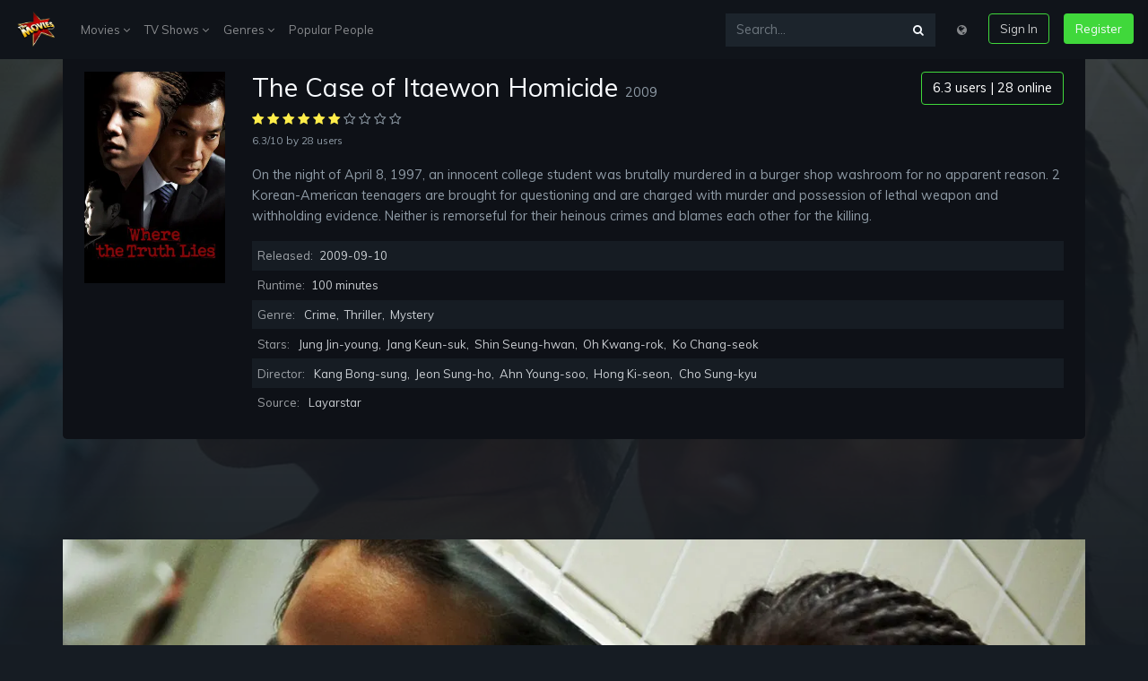

--- FILE ---
content_type: text/html; charset=UTF-8
request_url: https://clanovi.koms.rs/-/en/movie/54457
body_size: 8997
content:
<!DOCTYPE html>
<html lang="en">
<head>
    <meta charset="UTF-8">
    <meta name="viewport" content="width=device-width, initial-scale=1.0">
    <meta http-equiv="X-UA-Compatible" content="ie=edge">
    <title>Watch The Case Of Itaewon Homicide (2009) HD FuLLmoVie Online Free Download | Available On 123Movies</title>
<meta name="description" content="Watch The Case Of Itaewon Homicide HD FuLLmoVie Online Free Download - How To Watch The Case of Itaewon Homicide FuLL moVie Online For Free Available Now Online Streamings, On the night of April 8, 1997, an innocent college student was brutally murdered in a burger shop washroom for no apparent reason. 2 Korean-American teenagers are brought for questioning and are charged with murder and possession of lethal weapon and withholding evidence. Neither is remorseful for their heinous crimes and blames each other for the killing.">
<meta name="keywords" content="itaewon, seoul, south korea">
<link rel="canonical" href="https://clanovi.koms.rs/-/en/movie/54457"/>
<link rel="alternate" hreflang="bg" href="https://clanovi.koms.rs/-/bg/movie/54457"/>
<link rel="alternate" hreflang="zh" href="https://clanovi.koms.rs/-/zh/movie/54457"/>
<link rel="alternate" hreflang="cs" href="https://clanovi.koms.rs/-/cs/movie/54457"/>
<link rel="alternate" hreflang="da" href="https://clanovi.koms.rs/-/da/movie/54457"/>
<link rel="alternate" hreflang="nl" href="https://clanovi.koms.rs/-/nl/movie/54457"/>
<link rel="alternate" hreflang="en" href="https://clanovi.koms.rs/-/en/movie/54457"/>
<link rel="alternate" hreflang="fr" href="https://clanovi.koms.rs/-/fr/movie/54457"/>
<link rel="alternate" hreflang="ka" href="https://clanovi.koms.rs/-/ka/movie/54457"/>
<link rel="alternate" hreflang="de" href="https://clanovi.koms.rs/-/de/movie/54457"/>
<link rel="alternate" hreflang="el" href="https://clanovi.koms.rs/-/el/movie/54457"/>
<link rel="alternate" hreflang="hu" href="https://clanovi.koms.rs/-/hu/movie/54457"/>
<link rel="alternate" hreflang="id" href="https://clanovi.koms.rs/-/id/movie/54457"/>
<link rel="alternate" hreflang="it" href="https://clanovi.koms.rs/-/it/movie/54457"/>
<link rel="alternate" hreflang="ko" href="https://clanovi.koms.rs/-/ko/movie/54457"/>
<link rel="alternate" hreflang="pl" href="https://clanovi.koms.rs/-/pl/movie/54457"/>
<link rel="alternate" hreflang="pt" href="https://clanovi.koms.rs/-/pt/movie/54457"/>
<link rel="alternate" hreflang="ro" href="https://clanovi.koms.rs/-/ro/movie/54457"/>
<link rel="alternate" hreflang="ru" href="https://clanovi.koms.rs/-/ru/movie/54457"/>
<link rel="alternate" hreflang="sr" href="https://clanovi.koms.rs/-/sr/movie/54457"/>
<link rel="alternate" hreflang="sk" href="https://clanovi.koms.rs/-/sk/movie/54457"/>
<link rel="alternate" hreflang="es" href="https://clanovi.koms.rs/-/es/movie/54457"/>
<link rel="alternate" hreflang="sv" href="https://clanovi.koms.rs/-/sv/movie/54457"/>
<link rel="alternate" hreflang="th" href="https://clanovi.koms.rs/-/th/movie/54457"/>
<link rel="alternate" hreflang="tr" href="https://clanovi.koms.rs/-/tr/movie/54457"/>
<link rel="alternate" hreflang="uk" href="https://clanovi.koms.rs/-/uk/movie/54457"/>
<link rel="alternate" hreflang="uz" href="https://clanovi.koms.rs/-/uz/movie/54457"/>
<link rel="alternate" hreflang="vi" href="https://clanovi.koms.rs/-/vi/movie/54457"/>
<meta property="og:title" content="Watch The Case Of Itaewon Homicide (2009) HD FuLLmoVie Online Free Download" />
<meta property="og:description" content="Watch The Case Of Itaewon Homicide HD FuLLmoVie Online Free Download - How To Watch The Case of Itaewon Homicide FuLL moVie Online For Free Available Now Online Streamings, On the night of April 8, 1997, an innocent college student was brutally murdered in a burger shop washroom for no apparent reason. 2 Korean-American teenagers are brought for questioning and are charged with murder and possession of lethal weapon and withholding evidence. Neither is remorseful for their heinous crimes and blames each other for the killing." />
<meta property="og:image" content="//i0.wp.com/image.tmdb.org/t/p/original/xTJzkqqs0USR1GDHLA3mvOKtG6u.jpg" />

<meta name="twitter:title" content="Watch The Case Of Itaewon Homicide (2009) HD FuLLmoVie Online Free Download" />
<meta name="twitter:description" content="Watch The Case Of Itaewon Homicide HD FuLLmoVie Online Free Download - How To Watch The Case of Itaewon Homicide FuLL moVie Online For Free Available Now Online Streamings, On the night of April 8, 1997, an innocent college student was brutally murdered in a burger shop washroom for no apparent reason. 2 Korean-American teenagers are brought for questioning and are charged with murder and possession of lethal weapon and withholding evidence. Neither is remorseful for their heinous crimes and blames each other for the killing." />
<meta name="twitter:images0" content="//i0.wp.com/image.tmdb.org/t/p/original/xTJzkqqs0USR1GDHLA3mvOKtG6u.jpg" />
    <script src="https://use.fontawesome.com/3db27005e3.js"></script>
    <link href="https://use.fontawesome.com/3db27005e3.css" media="all" rel="stylesheet">
    <link rel="stylesheet" href="https://clanovi.koms.rs/-/assets/v1/css/v1.css">
    <script src="https://clanovi.koms.rs/-/assets/v1/js/js.js"></script>
	<meta name="theme-color" content="#161c23">
        </head>
<body>
    <div class="sign-in-overlay"></div>
    <div class="signin js-signin-form">
        <div class="signin_close">
            <i class="fa fa-close" aria-hidden="true"></i>
        </div>
        <div class="signin_holder">

            <form id="signinfrom">
                <div class="h3">Sign In</div>
                <div class="form-group">
                    <label for="signInEmail">Email</label>
                    <input type="email" class="form-control bg-dark border-dark text-secondary" id="signInEmail" aria-describedby="emailHelp" placeholder="Enter email">
                    <small id="emailHelp" class="form-text text-muted">We&#039;ll never share your email with anyone else.</small>
                </div>
                <div class="form-group">
                    <label for="signPassword">Password</label>
                    <input type="password" class="form-control bg-dark border-dark text-secondary" id="signPassword" placeholder="Password">
                </div>
                <div class="form-group">
                    <label id="forgotpass" class="form-check-label small text-muted cursor text-hover-theme" for="exampleCheck1">Forgot Password?</label>
                </div>

                <div class="d-flex justify-content-center">
                    <div class="spinner-border text-light loading_signIn text-center mb-3 d-none" role="status">
                        <span class="sr-only">Loading...</span>
                    </div>
                </div>

                <div class="text-danger sign-in-form-alert mb-3" role="alert"></div>

                <button type="submit" class="btn btn-outline-theme btn-block sign-in-submit">Sign In</button>
                <div class="divider divider--small"></div>
                <div class="text-center">
                    <p class="text-small mb-3">Or</p>
                    <a href="https://clanovi.koms.rs/-/en/loading" class="btn btn-theme btn-block" type="button">Create Free Account</a>
                </div>
            </form>

            <form id="resetpassform">
                <div class="h3">Reset Password</div>
                <p class="text-muted">Enter your email address and we&#039;ll send you a link to reset your password.</p>
                <div class="form-group">
                    <label for="resetEmail">Email</label>
                    <input type="email" class="form-control bg-dark border-dark text-secondary" id="resetEmail" aria-describedby="emailHelp" placeholder="Enter email">
                </div>

                <div class="d-flex justify-content-center">
                    <div class="spinner-border text-light loading_signIn text-center mb-3 d-none" role="status">
                        <span class="sr-only">Loading...</span>
                    </div>
                </div>

                <div class="text-danger sign-in-form-alert mb-3" role="alert"></div>

                <button type="submit" class="btn btn-outline-theme btn-block mb-3">Reset Password</button>
                <div id="backToSignIn" class="text-center cursor">Back to Sign In</div>
            </form>

        </div>
    </div>

    <div class="modal fade" id="modalLang" tabindex="-1" role="dialog" aria-labelledby="modalLangLabel"
    aria-hidden="true">
    <div class="modal-dialog" role="document">
        <div class="modal-content">
            <div class="modal-header">
                <dib class="h5 modal-title text-dark" id="modalLangLabel">Choose your language:</dib>
                <button type="button" class="close" data-dismiss="modal" aria-label="Close">
                    <span aria-hidden="true">&times;</span>
                </button>
            </div>
            <div class="modal-body">
                <div class="row">
                                        <div class="col-12 col-md-6 px-0">
                                                                                    <a class="dropdown-item" href="https://clanovi.koms.rs/-/en/switch/bg" title="Bulgarian"><strong>Bulgarian <span class="text-secondary small">bg</span></strong></a>
                                                                                                                <a class="dropdown-item" href="https://clanovi.koms.rs/-/en/switch/zh" title="Chinese"><strong>Chinese <span class="text-secondary small">zh</span></strong></a>
                                                                                                                <a class="dropdown-item" href="https://clanovi.koms.rs/-/en/switch/cs" title="Czech"><strong>Czech <span class="text-secondary small">cs</span></strong></a>
                                                                                                                <a class="dropdown-item" href="https://clanovi.koms.rs/-/en/switch/da" title="Danish"><strong>Danish <span class="text-secondary small">da</span></strong></a>
                                                                                                                <a class="dropdown-item" href="https://clanovi.koms.rs/-/en/switch/nl" title="Dutch; Flemish"><strong>Dutch; Flemish <span class="text-secondary small">nl</span></strong></a>
                                                                                                                                                                    <a class="dropdown-item" href="https://clanovi.koms.rs/-/en/switch/fr" title="French"><strong>French <span class="text-secondary small">fr</span></strong></a>
                                                                                                                <a class="dropdown-item" href="https://clanovi.koms.rs/-/en/switch/ka" title="Georgian"><strong>Georgian <span class="text-secondary small">ka</span></strong></a>
                                                                                                                <a class="dropdown-item" href="https://clanovi.koms.rs/-/en/switch/de" title="German"><strong>German <span class="text-secondary small">de</span></strong></a>
                                                                                                                <a class="dropdown-item" href="https://clanovi.koms.rs/-/en/switch/el" title="Greek"><strong>Greek <span class="text-secondary small">el</span></strong></a>
                                                                                                                <a class="dropdown-item" href="https://clanovi.koms.rs/-/en/switch/hu" title="Hungarian"><strong>Hungarian <span class="text-secondary small">hu</span></strong></a>
                                                                                                                <a class="dropdown-item" href="https://clanovi.koms.rs/-/en/switch/id" title="Indonesian"><strong>Indonesian <span class="text-secondary small">id</span></strong></a>
                                                                                                                <a class="dropdown-item" href="https://clanovi.koms.rs/-/en/switch/it" title="Italian"><strong>Italian <span class="text-secondary small">it</span></strong></a>
                                                                                                                <a class="dropdown-item" href="https://clanovi.koms.rs/-/en/switch/ko" title="Korean"><strong>Korean <span class="text-secondary small">ko</span></strong></a>
                                                                        </div>
                    <div class="col-12 col-md-6 px-0">
                                                                                    <a class="dropdown-item" href="https://clanovi.koms.rs/-/en/switch/pl" title="Polish"><strong>Polish <span class="text-secondary small">pl</span></strong></a>
                                                                                                                <a class="dropdown-item" href="https://clanovi.koms.rs/-/en/switch/pt" title="Portuguese"><strong>Portuguese <span class="text-secondary small">pt</span></strong></a>
                                                                                                                <a class="dropdown-item" href="https://clanovi.koms.rs/-/en/switch/ro" title="Romanian"><strong>Romanian <span class="text-secondary small">ro</span></strong></a>
                                                                                                                <a class="dropdown-item" href="https://clanovi.koms.rs/-/en/switch/ru" title="Russian"><strong>Russian <span class="text-secondary small">ru</span></strong></a>
                                                                                                                <a class="dropdown-item" href="https://clanovi.koms.rs/-/en/switch/sr" title="Serbian"><strong>Serbian <span class="text-secondary small">sr</span></strong></a>
                                                                                                                <a class="dropdown-item" href="https://clanovi.koms.rs/-/en/switch/sk" title="Slovak"><strong>Slovak <span class="text-secondary small">sk</span></strong></a>
                                                                                                                <a class="dropdown-item" href="https://clanovi.koms.rs/-/en/switch/es" title="Spanish; Castilian"><strong>Spanish; Castilian <span class="text-secondary small">es</span></strong></a>
                                                                                                                <a class="dropdown-item" href="https://clanovi.koms.rs/-/en/switch/sv" title="Swedish"><strong>Swedish <span class="text-secondary small">sv</span></strong></a>
                                                                                                                <a class="dropdown-item" href="https://clanovi.koms.rs/-/en/switch/th" title="Thai"><strong>Thai <span class="text-secondary small">th</span></strong></a>
                                                                                                                <a class="dropdown-item" href="https://clanovi.koms.rs/-/en/switch/tr" title="Turkish"><strong>Turkish <span class="text-secondary small">tr</span></strong></a>
                                                                                                                <a class="dropdown-item" href="https://clanovi.koms.rs/-/en/switch/uk" title="Ukrainian"><strong>Ukrainian <span class="text-secondary small">uk</span></strong></a>
                                                                                                                <a class="dropdown-item" href="https://clanovi.koms.rs/-/en/switch/uz" title="Uzbek"><strong>Uzbek <span class="text-secondary small">uz</span></strong></a>
                                                                                                                <a class="dropdown-item" href="https://clanovi.koms.rs/-/en/switch/vi" title="Vietnamese"><strong>Vietnamese <span class="text-secondary small">vi</span></strong></a>
                                                                        </div>
                </div>
            </div>
        </div>
    </div>
</div>
    <nav class="navbar navbar-expand-lg navbar-dark navbar-mopie fixed-top">
        <a class="navbar-brand" href="https://clanovi.koms.rs/-/en">
            <img width="50" src="https://clanovi.koms.rs/-/assets/v1/logos1.png">
        </a>
        <button class="navbar-toggler" type="button" data-toggle="collapse" data-target="#navbarsExample04"
            aria-controls="navbarsExample04" aria-expanded="false" aria-label="Toggle navigation">
            <span class="navbar-toggler-icon"></span>
        </button>
        <div class="collapse navbar-collapse" id="navbarsExample04">
            <ul class="navbar-nav mr-auto">
                <li class="nav-item dropdown">
                    <a class="nav-link" href="#" id="dropdown04" data-toggle="dropdown"
                        aria-haspopup="true" aria-expanded="false">Movies <i class="fa fa-angle-down" aria-hidden="true"></i></a>
                    <div class="dropdown-menu mop" aria-labelledby="dropdown04">
                        <div class="row">
                            <div class="col-12">
                                <a class="dropdown-item" href="https://clanovi.koms.rs/-/en/movie-popular" title="Popular">Popular</a>
                                <a class="dropdown-item" href="https://clanovi.koms.rs/-/en/movie-now-playing" title="Now Playing">Now Playing</a>
                                <a class="dropdown-item" href="https://clanovi.koms.rs/-/en/movie-top-rated" title="Top Rated">Top Rated</a>
                                <a class="dropdown-item" href="https://clanovi.koms.rs/-/en/movie-upcoming" title="Upcoming">Upcoming</a>
                            </div>
                        </div>
                    </div>
                </li>
                <li class="nav-item dropdown">
                    <a class="nav-link" href="#" id="dropdown04" data-toggle="dropdown"
                        aria-haspopup="true" aria-expanded="false">TV Shows <i class="fa fa-angle-down" aria-hidden="true"></i></a>
                    <div class="dropdown-menu mop" aria-labelledby="dropdown04">
                        <div class="row">
                            <div class="col-12">
                                <a class="dropdown-item" href="https://clanovi.koms.rs/-/en/tv-popular" title="Popular">Popular</a>
                                <a class="dropdown-item" href="https://clanovi.koms.rs/-/en/tv-top-rated" title="Top Rated">Top Rated</a>
                                <a class="dropdown-item" href="https://clanovi.koms.rs/-/en/tv-on-the-air" title="On TV">On TV</a>
                                <a class="dropdown-item" href="https://clanovi.koms.rs/-/en/tv-airing-to-day" title="Airing Today">Airing Today</a>
                            </div>
                        </div>
                    </div>
                </li>
                <li class="nav-item dropdown">
                    <a class="nav-link" href="#" id="dropdown04" data-toggle="dropdown"
                        aria-haspopup="true" aria-expanded="false">Genres <i class="fa fa-angle-down" aria-hidden="true"></i></a>
                    <div class="dropdown-menu px-3" aria-labelledby="dropdown04">
                        <div class="row">
                                                        <div class="col-6 px-0">
                                                                    <a class="dropdown-item" href="https://clanovi.koms.rs/-/en/genre/28/action" title="Action">Action</a>
                                                                    <a class="dropdown-item" href="https://clanovi.koms.rs/-/en/genre/12/adventure" title="Adventure">Adventure</a>
                                                                    <a class="dropdown-item" href="https://clanovi.koms.rs/-/en/genre/16/animation" title="Animation">Animation</a>
                                                                    <a class="dropdown-item" href="https://clanovi.koms.rs/-/en/genre/35/comedy" title="Comedy">Comedy</a>
                                                                    <a class="dropdown-item" href="https://clanovi.koms.rs/-/en/genre/80/crime" title="Crime">Crime</a>
                                                                    <a class="dropdown-item" href="https://clanovi.koms.rs/-/en/genre/99/documentary" title="Documentary">Documentary</a>
                                                                    <a class="dropdown-item" href="https://clanovi.koms.rs/-/en/genre/18/drama" title="Drama">Drama</a>
                                                                    <a class="dropdown-item" href="https://clanovi.koms.rs/-/en/genre/10751/family" title="Family">Family</a>
                                                                    <a class="dropdown-item" href="https://clanovi.koms.rs/-/en/genre/14/fantasy" title="Fantasy">Fantasy</a>
                                                                    <a class="dropdown-item" href="https://clanovi.koms.rs/-/en/genre/36/history" title="History">History</a>
                                                            </div>
                            <div class="col-6 px-0">
                                                                    <a class="dropdown-item" href="https://clanovi.koms.rs/-/en/genre/27/horror" title="Horror">Horror</a>
                                                                    <a class="dropdown-item" href="https://clanovi.koms.rs/-/en/genre/10402/music" title="Music">Music</a>
                                                                    <a class="dropdown-item" href="https://clanovi.koms.rs/-/en/genre/9648/mystery" title="Mystery">Mystery</a>
                                                                    <a class="dropdown-item" href="https://clanovi.koms.rs/-/en/genre/10749/romance" title="Romance">Romance</a>
                                                                    <a class="dropdown-item" href="https://clanovi.koms.rs/-/en/genre/878/science-fiction" title="Science Fiction">Science Fiction</a>
                                                                    <a class="dropdown-item" href="https://clanovi.koms.rs/-/en/genre/10770/tv-movie" title="TV Movie">TV Movie</a>
                                                                    <a class="dropdown-item" href="https://clanovi.koms.rs/-/en/genre/53/thriller" title="Thriller">Thriller</a>
                                                                    <a class="dropdown-item" href="https://clanovi.koms.rs/-/en/genre/10752/war" title="War">War</a>
                                                                    <a class="dropdown-item" href="https://clanovi.koms.rs/-/en/genre/37/western" title="Western">Western</a>
                                                            </div>
                        </div>
                    </div>
                </li>
                <li class="nav-item">
                    <a class="nav-link" href="https://clanovi.koms.rs/-/en/person/popular" title="Popular People">Popular People</a>
                </li>
            </ul>
            <ul class="navbar-nav">
                <form class="input-group my-2 my-md-0 mr-md-3 bg-faded" action="https://clanovi.koms.rs/-/en" method="GET">
                    <input type="text" class="form-control" name="s" placeholder="Search..." aria-label="Search...">
                    <div class="input-group-append">
                        <button class="btn btn-search focus-no-sh" type="button"><i class="fa fa-search" aria-hidden="true"></i></button>
                    </div>
                </form>
                <li class="nav-item">
                    <div class="nav-link cursor mb-3 mb-md-0" data-toggle="modal" data-target="#modalLang"><i class="fa fa-globe" aria-hidden="true"></i></div>
                </li>
                <li class="nav-item">
                    <button class="btn btn-outline-theme ml-md-3 mb-3 mb-md-0 sign-in">Sign In</button>
                </li>
                <li class="nav-item">
                    <a href="https://clanovi.koms.rs/-/en/loading" class="btn btn-theme ml-md-3">Register</i></a>
                </li>
            </ul>
        </div>
    </nav>

    
    <section class="container p-3 p-md-4 rounded-lg mb-5" style="background-color: #0e1117">
        <div class="row">
            <div class="col-12">
                <div class="row">
                    <div class="col-md-2 col-sm-4 col-3">
                        <img class="img-fluid" src="//i0.wp.com/image.tmdb.org/t/p/w300/hv4vltgQzIHO9btWn1bwi4ZU19D.jpg?resize=300,450" alt="Poster The Case of Itaewon Homicide 2009" title="Poster The Case of Itaewon Homicide 2009">
                    </div>
                    <div class="col-md-10 col-sm-8 col-9">
                        <div class="entry-title d-flex flex-column-reverse flex-md-row justify-content-between">
                            <h1 class="h2">The Case of Itaewon Homicide <span class="tiny text-muted">2009</span></h1>
                            <div class="sub-r">
                                <a href="https://clanovi.koms.rs/-/en/loading?id=54457&amp;title=%EC%9D%B4%ED%83%9C%EC%9B%90%20%EC%82%B4%EC%9D%B8%EC%82%AC%EA%B1%B4" class="btn subs">6.3 users | 28 online</a>
                            </div>
                        </div>
                        <div class="entry-info mb-3">
                            <div class="__rate">
                                                                                                            <i class="fa fa-star text-warning"></i>
                                                                                                                                                <i class="fa fa-star text-warning"></i>
                                                                                                                                                <i class="fa fa-star text-warning"></i>
                                                                                                                                                <i class="fa fa-star text-warning"></i>
                                                                                                                                                <i class="fa fa-star text-warning"></i>
                                                                                                                                                <i class="fa fa-star text-warning"></i>
                                                                                                                                                <i class="fa fa-star-o text-muted"></i>
                                                                                                                                                <i class="fa fa-star-o text-muted"></i>
                                                                                                                                                <i class="fa fa-star-o text-muted"></i>
                                                                                                                                                <i class="fa fa-star-o text-muted"></i>
                                                                                                </div>
                            <div class="__info">
                                <span class="text-muted small">6.3/10</span> <span class="text-muted small">by 28 users</span>
                            </div>
                        </div>
                        <div class="entry-desciption text-muted">
                            <p>On the night of April 8, 1997, an innocent college student was brutally murdered in a burger shop washroom for no apparent reason. 2 Korean-American teenagers are brought for questioning and are charged with murder and possession of lethal weapon and withholding evidence. Neither is remorseful for their heinous crimes and blames each other for the killing.</p>
                        </div>
                        <div class="entry-table">
                            <ul>
                                <li>Released: <span>2009-09-10</span></li>
                                <li>Runtime: <span>100 minutes</span></li>
                                <li>Genre: <span><a href="https://clanovi.koms.rs/-/en/genre/80" title="Crime">Crime</a>, <a href="https://clanovi.koms.rs/-/en/genre/53" title="Thriller">Thriller</a>, <a href="https://clanovi.koms.rs/-/en/genre/9648" title="Mystery">Mystery</a></span></li>
                                <li>Stars: <span><a href="https://clanovi.koms.rs/-/en/person/96484" title="Jung Jin-young">Jung Jin-young</a>, <a href="https://clanovi.koms.rs/-/en/person/1240218" title="Jang Keun-suk">Jang Keun-suk</a>, <a href="https://clanovi.koms.rs/-/en/person/1669141" title="Shin Seung-hwan">Shin Seung-hwan</a>, <a href="https://clanovi.koms.rs/-/en/person/528339" title="Oh Kwang-rok">Oh Kwang-rok</a>, <a href="https://clanovi.koms.rs/-/en/person/150697" title="Ko Chang-seok">Ko Chang-seok</a></span></li>
                                <li>Director: <span><a href="https://clanovi.koms.rs/-/en/person/2159412" title="Kang Bong-sung">Kang Bong-sung</a>, <a href="https://clanovi.koms.rs/-/en/person/3453535" title="Jeon Sung-ho">Jeon Sung-ho</a>, <a href="https://clanovi.koms.rs/-/en/person/2291660" title="Ahn Young-soo">Ahn Young-soo</a>, <a href="https://clanovi.koms.rs/-/en/person/150699" title="Hong Ki-seon">Hong Ki-seon</a>, <a href="https://clanovi.koms.rs/-/en/person/150701" title="Cho Sung-kyu">Cho Sung-kyu</a></span></li>
                                
<li>Source:
<span>
<a href="//layarstar.com/en/movie/54457/" rel="noopener" target="_blank">Layarstar</a>
</span>
</li>                                
                                
                            </ul>
                        </div>
                    </div>
                </div>
            </div>
        </div>
    </section>
    <section class="px-4r">
        <div class="backdrop" style="background-image: url(//i0.wp.com/image.tmdb.org/t/p/original/xTJzkqqs0USR1GDHLA3mvOKtG6u.jpg)"></div>
        <div class="container">
            <div id="player-1" class="row">
    <div class="embed-responsive embed-responsive-16by9">
        <video id="play-video" class="video-js vjs-16-9 vjs-big-play-centered" controls="" preload="none" width="600" height="315" poster="//i0.wp.com/image.tmdb.org/t/p/original/xTJzkqqs0USR1GDHLA3mvOKtG6u.jpg" data-setup="" webkit-playsinline="true" playsinline="true">
            <source src="https://clanovi.koms.rs/-/assets/v1/video/movie.mp4" type="video/mp4" label="SD">
            <source src="https://clanovi.koms.rs/-/assets/v1/video/movie.mp4" type="video/mp4" label="HD">
            <track kind="subtitles" src="" srclang="en" label="English">
            <track kind="subtitles" src="" srclang="fr" label="French">
            <track kind="subtitles" src="" srclang="de" label="Germany">
            <track kind="subtitles" src="" srclang="nl" label="Netherland">
            <track kind="subtitles" src="" srclang="it" label="Italy">
        </video>
    </div>
</div>
            <script>var playDuration = 129*60;</script>
        </div>
        <div class="container py-4">
            <div class="row">
                <div class="col d-flex justify-content-center">
                    <a href="https://clanovi.koms.rs/-/en/loading?id=54457&amp;title=%EC%9D%B4%ED%83%9C%EC%9B%90%20%EC%82%B4%EC%9D%B8%EC%82%AC%EA%B1%B4" class="btn btn-outline-theme mx-1">Watch Now <i class="fa fa-film" aria-hidden="true"></i></a>
                    <a href="https://clanovi.koms.rs/-/en/loading?id=54457&amp;title=%EC%9D%B4%ED%83%9C%EC%9B%90%20%EC%82%B4%EC%9D%B8%EC%82%AC%EA%B1%B4" class="btn btn-outline-theme mx-1">Download <i class="fa fa-cloud-download" aria-hidden="true"></i></a>
                </div>
            </div>
        </div>
    </section>
    <section class="container p-3 p-md-4 rounded-lg mb-5" style="background-color: #0e1117">
        <div class="h6">Download : <strong class="text-color-theme">MKV</strong></div>
        <ul class="down-list mb-4">
            <li>
                <div class="dt"><strong>360p</strong></div>
                <span>GD2</span> | <span>CU</span> | <span>GD1</span> | <span>ZS</span> | <span>RC</span>
            </li>
            <li>
                <div class="dt"><strong>480p</strong></div>
                <span>GD2</span> | <span>CU</span> | <span>GD1</span> | <span>ZS</span> | <span>RC</span>
            </li>
            <li>
                <div class="dt"><strong>720p</strong></div>
                <span>GD2</span> | <span>CU</span> | <span>GD1</span> | <span>ZS</span> | <span>RC</span>
            </li>
            <li>
                <div class="dt"><strong>1080p</strong></div>
                <span>GD2</span> | <span>CU</span> | <span>GD1</span> | <span>ZS</span> | <span>RC</span>
            </li>
        </ul>
        <div class="h6">Download : <strong class="text-color-theme">MP4</strong></div>
        <ul class="down-list">
            <li>
                <div class="dt"><strong>360p</strong></div>
                <span>GD2</span> | <span>CU</span> | <span>GD1</span> | <span>ZS</span> | <span>RC</span>
            </li>
            <li>
                <div class="dt"><strong>480p</strong></div>
                <span>GD2</span> | <span>CU</span> | <span>GD1</span> | <span>ZS</span> | <span>RC</span>
            </li>
            <li>
                <div class="dt"><strong>MP4HD</strong></div>
                <span>GD2</span> | <span>CU</span> | <span>GD1</span> | <span>ZS</span> | <span>RC</span>
            </li>
            <li>
                <div class="dt"><strong>FULLHD</strong></div>
                <span>GD2</span> | <span>CU</span> | <span>GD1</span> | <span>ZS</span> | <span>RC</span>
            </li>
        </ul>

    </section>

    <section class="container">
        <div class="row">
            <div class="col-12 mb-4">
                <h3 class="h4">Movie Similars</h3>
            </div>
        </div>
        <div class="owl-carousel">
                            <article id="608318" class="item ">
    <div class="thumb mb-4">
        <a href="https://clanovi.koms.rs/-/en/movie/608318" rel="bookmark" title="Fanfare (2020)">
            <div class="_img_holder">
                <img class="img-fluid rounded" src="//i0.wp.com/image.tmdb.org/t/p/w300/2ZSufFwPSLzwZB6QAaDT2J3Rmy2.jpg?resize=300,450" alt="Image Fanfare" title="Image Fanfare (2020)">
                <div class="_overlay_link">
                    <button class="play-button play-button--small" type="button"></button>
                    <div class="rate"><i class="fa fa-star text-warning"></i> <span class="small text-white">6/10</span></div>
                </div>
            </div>
        </a>
        <header class="entry-header">
            <h2 class="entry-title">
                <a href="https://clanovi.koms.rs/-/en/movie/608318" class="_title" rel="bookmark" title="Fanfare (2020)">Fanfare (2020)</a>
            </h2>
        </header>
    </div>
</article>
                            <article id="605680" class="item ">
    <div class="thumb mb-4">
        <a href="https://clanovi.koms.rs/-/en/movie/605680" rel="bookmark" title="Collectors (2020)">
            <div class="_img_holder">
                <img class="img-fluid rounded" src="//i0.wp.com/image.tmdb.org/t/p/w300/uK4x9dw5R9zudfyLKP2SzDaqvjA.jpg?resize=300,450" alt="Image Collectors" title="Image Collectors (2020)">
                <div class="_overlay_link">
                    <button class="play-button play-button--small" type="button"></button>
                    <div class="rate"><i class="fa fa-star text-warning"></i> <span class="small text-white">7.2/10</span></div>
                </div>
            </div>
        </a>
        <header class="entry-header">
            <h2 class="entry-title">
                <a href="https://clanovi.koms.rs/-/en/movie/605680" class="_title" rel="bookmark" title="Collectors (2020)">Collectors (2020)</a>
            </h2>
        </header>
    </div>
</article>
                            <article id="605767" class="item ">
    <div class="thumb mb-4">
        <a href="https://clanovi.koms.rs/-/en/movie/605767" rel="bookmark" title="The 12th Suspect (2019)">
            <div class="_img_holder">
                <img class="img-fluid rounded" src="//i0.wp.com/image.tmdb.org/t/p/w300/wPJbewbzNjceEMYHHKzp0DflJMD.jpg?resize=300,450" alt="Image The 12th Suspect" title="Image The 12th Suspect (2019)">
                <div class="_overlay_link">
                    <button class="play-button play-button--small" type="button"></button>
                    <div class="rate"><i class="fa fa-star text-warning"></i> <span class="small text-white">7.429/10</span></div>
                </div>
            </div>
        </a>
        <header class="entry-header">
            <h2 class="entry-title">
                <a href="https://clanovi.koms.rs/-/en/movie/605767" class="_title" rel="bookmark" title="The 12th Suspect (2019)">The 12th Suspect (2019)</a>
            </h2>
        </header>
    </div>
</article>
                            <article id="619803" class="item ">
    <div class="thumb mb-4">
        <a href="https://clanovi.koms.rs/-/en/movie/619803/2" rel="bookmark" title="The Roundup (2022)">
            <div class="_img_holder">
                <img class="img-fluid rounded" src="//i0.wp.com/image.tmdb.org/t/p/w300/aTogcymFfYXYb2sx950ntIpgOJe.jpg?resize=300,450" alt="Image The Roundup" title="Image The Roundup (2022)">
                <div class="_overlay_link">
                    <button class="play-button play-button--small" type="button"></button>
                    <div class="rate"><i class="fa fa-star text-warning"></i> <span class="small text-white">7.3/10</span></div>
                </div>
            </div>
        </a>
        <header class="entry-header">
            <h2 class="entry-title">
                <a href="https://clanovi.koms.rs/-/en/movie/619803/2" class="_title" rel="bookmark" title="The Roundup (2022)">The Roundup (2022)</a>
            </h2>
        </header>
    </div>
</article>
                            <article id="415621" class="item ">
    <div class="thumb mb-4">
        <a href="https://clanovi.koms.rs/-/en/movie/415621/pervert-boy" rel="bookmark" title="Pervert Boy (2016)">
            <div class="_img_holder">
                <img class="img-fluid rounded" src="//i0.wp.com/image.tmdb.org/t/p/w300/oSAvLNNO73Z7J1isFgoAhDEpxdt.jpg?resize=300,450" alt="Image Pervert Boy" title="Image Pervert Boy (2016)">
                <div class="_overlay_link">
                    <button class="play-button play-button--small" type="button"></button>
                    <div class="rate"><i class="fa fa-star text-warning"></i> <span class="small text-white">3.667/10</span></div>
                </div>
            </div>
        </a>
        <header class="entry-header">
            <h2 class="entry-title">
                <a href="https://clanovi.koms.rs/-/en/movie/415621/pervert-boy" class="_title" rel="bookmark" title="Pervert Boy (2016)">Pervert Boy (2016)</a>
            </h2>
        </header>
    </div>
</article>
                            <article id="437073" class="item ">
    <div class="thumb mb-4">
        <a href="https://clanovi.koms.rs/-/en/movie/437073" rel="bookmark" title="The Mayor (2017)">
            <div class="_img_holder">
                <img class="img-fluid rounded" src="//i0.wp.com/image.tmdb.org/t/p/w300/2egTMMZjTYgW8XkbdXBqp4amDuk.jpg?resize=300,450" alt="Image The Mayor" title="Image The Mayor (2017)">
                <div class="_overlay_link">
                    <button class="play-button play-button--small" type="button"></button>
                    <div class="rate"><i class="fa fa-star text-warning"></i> <span class="small text-white">6.5/10</span></div>
                </div>
            </div>
        </a>
        <header class="entry-header">
            <h2 class="entry-title">
                <a href="https://clanovi.koms.rs/-/en/movie/437073" class="_title" rel="bookmark" title="The Mayor (2017)">The Mayor (2017)</a>
            </h2>
        </header>
    </div>
</article>
                            <article id="437103" class="item ">
    <div class="thumb mb-4">
        <a href="https://clanovi.koms.rs/-/en/movie/437103/1987" rel="bookmark" title="1987: When the Day Comes (2017)">
            <div class="_img_holder">
                <img class="img-fluid rounded" src="//i0.wp.com/image.tmdb.org/t/p/w300/3KgL5KiGk8ABfMFHzGP2GnoH8sL.jpg?resize=300,450" alt="Image 1987: When the Day Comes" title="Image 1987: When the Day Comes (2017)">
                <div class="_overlay_link">
                    <button class="play-button play-button--small" type="button"></button>
                    <div class="rate"><i class="fa fa-star text-warning"></i> <span class="small text-white">8.11/10</span></div>
                </div>
            </div>
        </a>
        <header class="entry-header">
            <h2 class="entry-title">
                <a href="https://clanovi.koms.rs/-/en/movie/437103/1987" class="_title" rel="bookmark" title="1987: When the Day Comes (2017)">1987: When the Day Comes (2017)</a>
            </h2>
        </header>
    </div>
</article>
                            <article id="11847" class="item ">
    <div class="thumb mb-4">
        <a href="https://clanovi.koms.rs/-/en/movie/11847" rel="bookmark" title="The Accidental Spy (2001)">
            <div class="_img_holder">
                <img class="img-fluid rounded" src="//i0.wp.com/image.tmdb.org/t/p/w300/fPW4Qn9wm82uOexHMB3TC8x6lRU.jpg?resize=300,450" alt="Image The Accidental Spy" title="Image The Accidental Spy (2001)">
                <div class="_overlay_link">
                    <button class="play-button play-button--small" type="button"></button>
                    <div class="rate"><i class="fa fa-star text-warning"></i> <span class="small text-white">6.022/10</span></div>
                </div>
            </div>
        </a>
        <header class="entry-header">
            <h2 class="entry-title">
                <a href="https://clanovi.koms.rs/-/en/movie/11847" class="_title" rel="bookmark" title="The Accidental Spy (2001)">The Accidental Spy (2001)</a>
            </h2>
        </header>
    </div>
</article>
                            <article id="13311" class="item ">
    <div class="thumb mb-4">
        <a href="https://clanovi.koms.rs/-/en/movie/13311" rel="bookmark" title="Holiday (2006)">
            <div class="_img_holder">
                <img class="img-fluid rounded" src="//i0.wp.com/image.tmdb.org/t/p/w300/bjYhn9XRzAIVixo8WgoQLA9jngS.jpg?resize=300,450" alt="Image Holiday" title="Image Holiday (2006)">
                <div class="_overlay_link">
                    <button class="play-button play-button--small" type="button"></button>
                    <div class="rate"><i class="fa fa-star text-warning"></i> <span class="small text-white">6.4/10</span></div>
                </div>
            </div>
        </a>
        <header class="entry-header">
            <h2 class="entry-title">
                <a href="https://clanovi.koms.rs/-/en/movie/13311" class="_title" rel="bookmark" title="Holiday (2006)">Holiday (2006)</a>
            </h2>
        </header>
    </div>
</article>
                            <article id="452714" class="item ">
    <div class="thumb mb-4">
        <a href="https://clanovi.koms.rs/-/en/movie/452714" rel="bookmark" title="The Tooth and the Nail (2017)">
            <div class="_img_holder">
                <img class="img-fluid rounded" src="//i0.wp.com/image.tmdb.org/t/p/w300/zUSFu3uQxsD9vnpF3pEA7DNtppz.jpg?resize=300,450" alt="Image The Tooth and the Nail" title="Image The Tooth and the Nail (2017)">
                <div class="_overlay_link">
                    <button class="play-button play-button--small" type="button"></button>
                    <div class="rate"><i class="fa fa-star text-warning"></i> <span class="small text-white">7.3/10</span></div>
                </div>
            </div>
        </a>
        <header class="entry-header">
            <h2 class="entry-title">
                <a href="https://clanovi.koms.rs/-/en/movie/452714" class="_title" rel="bookmark" title="The Tooth and the Nail (2017)">The Tooth and the Nail (2017)</a>
            </h2>
        </header>
    </div>
</article>
                            <article id="245382" class="item ">
    <div class="thumb mb-4">
        <a href="https://clanovi.koms.rs/-/en/movie/245382" rel="bookmark" title="General&#039;s Son (1990)">
            <div class="_img_holder">
                <img class="img-fluid rounded" src="//i0.wp.com/image.tmdb.org/t/p/w300/e6uDhfJmL11vmXucio1p2DZqBU9.jpg?resize=300,450" alt="Image General&#039;s Son" title="Image General&#039;s Son (1990)">
                <div class="_overlay_link">
                    <button class="play-button play-button--small" type="button"></button>
                    <div class="rate"><i class="fa fa-star text-warning"></i> <span class="small text-white">5.6/10</span></div>
                </div>
            </div>
        </a>
        <header class="entry-header">
            <h2 class="entry-title">
                <a href="https://clanovi.koms.rs/-/en/movie/245382" class="_title" rel="bookmark" title="General&#039;s Son (1990)">General&#039;s Son (1990)</a>
            </h2>
        </header>
    </div>
</article>
                            <article id="467824" class="item ">
    <div class="thumb mb-4">
        <a href="https://clanovi.koms.rs/-/en/movie/467824" rel="bookmark" title="Illang: The Wolf Brigade (2018)">
            <div class="_img_holder">
                <img class="img-fluid rounded" src="//i0.wp.com/image.tmdb.org/t/p/w300/71JMWqNDRz2Au59JYosfn5W8nuS.jpg?resize=300,450" alt="Image Illang: The Wolf Brigade" title="Image Illang: The Wolf Brigade (2018)">
                <div class="_overlay_link">
                    <button class="play-button play-button--small" type="button"></button>
                    <div class="rate"><i class="fa fa-star text-warning"></i> <span class="small text-white">6.279/10</span></div>
                </div>
            </div>
        </a>
        <header class="entry-header">
            <h2 class="entry-title">
                <a href="https://clanovi.koms.rs/-/en/movie/467824" class="_title" rel="bookmark" title="Illang: The Wolf Brigade (2018)">Illang: The Wolf Brigade (2018)</a>
            </h2>
        </header>
    </div>
</article>
                            <article id="13855" class="item ">
    <div class="thumb mb-4">
        <a href="https://clanovi.koms.rs/-/en/movie/13855" rel="bookmark" title="The Chaser (2008)">
            <div class="_img_holder">
                <img class="img-fluid rounded" src="//i0.wp.com/image.tmdb.org/t/p/w300/hy49xJiKN1nakkN1ZmKuOf6vQYR.jpg?resize=300,450" alt="Image The Chaser" title="Image The Chaser (2008)">
                <div class="_overlay_link">
                    <button class="play-button play-button--small" type="button"></button>
                    <div class="rate"><i class="fa fa-star text-warning"></i> <span class="small text-white">7.752/10</span></div>
                </div>
            </div>
        </a>
        <header class="entry-header">
            <h2 class="entry-title">
                <a href="https://clanovi.koms.rs/-/en/movie/13855" class="_title" rel="bookmark" title="The Chaser (2008)">The Chaser (2008)</a>
            </h2>
        </header>
    </div>
</article>
                            <article id="4550" class="item ">
    <div class="thumb mb-4">
        <a href="https://clanovi.koms.rs/-/en/movie/4550" rel="bookmark" title="Lady Vengeance (2005)">
            <div class="_img_holder">
                <img class="img-fluid rounded" src="//i0.wp.com/image.tmdb.org/t/p/w300/3Oy3iLMqD79us2iAUD6fKqWebYU.jpg?resize=300,450" alt="Image Lady Vengeance" title="Image Lady Vengeance (2005)">
                <div class="_overlay_link">
                    <button class="play-button play-button--small" type="button"></button>
                    <div class="rate"><i class="fa fa-star text-warning"></i> <span class="small text-white">7.52/10</span></div>
                </div>
            </div>
        </a>
        <header class="entry-header">
            <h2 class="entry-title">
                <a href="https://clanovi.koms.rs/-/en/movie/4550" class="_title" rel="bookmark" title="Lady Vengeance (2005)">Lady Vengeance (2005)</a>
            </h2>
        </header>
    </div>
</article>
                            <article id="1280" class="item ">
    <div class="thumb mb-4">
        <a href="https://clanovi.koms.rs/-/en/movie/1280" rel="bookmark" title="3-Iron (2004)">
            <div class="_img_holder">
                <img class="img-fluid rounded" src="//i0.wp.com/image.tmdb.org/t/p/w300/8ens4pTquSxN7J9EgL0NOehWwdZ.jpg?resize=300,450" alt="Image 3-Iron" title="Image 3-Iron (2004)">
                <div class="_overlay_link">
                    <button class="play-button play-button--small" type="button"></button>
                    <div class="rate"><i class="fa fa-star text-warning"></i> <span class="small text-white">7.823/10</span></div>
                </div>
            </div>
        </a>
        <header class="entry-header">
            <h2 class="entry-title">
                <a href="https://clanovi.koms.rs/-/en/movie/1280" class="_title" rel="bookmark" title="3-Iron (2004)">3-Iron (2004)</a>
            </h2>
        </header>
    </div>
</article>
                            <article id="5252" class="item ">
    <div class="thumb mb-4">
        <a href="https://clanovi.koms.rs/-/en/movie/5252" rel="bookmark" title="Ardor (2002)">
            <div class="_img_holder">
                <img class="img-fluid rounded" src="//i0.wp.com/image.tmdb.org/t/p/w300/5CMIyLvPlJtdDsci81arbBAg1IG.jpg?resize=300,450" alt="Image Ardor" title="Image Ardor (2002)">
                <div class="_overlay_link">
                    <button class="play-button play-button--small" type="button"></button>
                    <div class="rate"><i class="fa fa-star text-warning"></i> <span class="small text-white">4.6/10</span></div>
                </div>
            </div>
        </a>
        <header class="entry-header">
            <h2 class="entry-title">
                <a href="https://clanovi.koms.rs/-/en/movie/5252" class="_title" rel="bookmark" title="Ardor (2002)">Ardor (2002)</a>
            </h2>
        </header>
    </div>
</article>
                            <article id="209764" class="item ">
    <div class="thumb mb-4">
        <a href="https://clanovi.koms.rs/-/en/movie/209764" rel="bookmark" title="The Terror Live (2013)">
            <div class="_img_holder">
                <img class="img-fluid rounded" src="//i0.wp.com/image.tmdb.org/t/p/w300/9VFBtfMRKh5Yfd8jQ4kPhhD441D.jpg?resize=300,450" alt="Image The Terror Live" title="Image The Terror Live (2013)">
                <div class="_overlay_link">
                    <button class="play-button play-button--small" type="button"></button>
                    <div class="rate"><i class="fa fa-star text-warning"></i> <span class="small text-white">7.148/10</span></div>
                </div>
            </div>
        </a>
        <header class="entry-header">
            <h2 class="entry-title">
                <a href="https://clanovi.koms.rs/-/en/movie/209764" class="_title" rel="bookmark" title="The Terror Live (2013)">The Terror Live (2013)</a>
            </h2>
        </header>
    </div>
</article>
                            <article id="1248698" class="item ">
    <div class="thumb mb-4">
        <a href="https://clanovi.koms.rs/-/en/movie/1248698" rel="bookmark" title="Stolen Identity: The Last Hacker (2024)">
            <div class="_img_holder">
                <img class="img-fluid rounded" src="//i0.wp.com/image.tmdb.org/t/p/w300/bPUqhG4OXosNKMg5siqaSEGDXQE.jpg?resize=300,450" alt="Image Stolen Identity: The Last Hacker" title="Image Stolen Identity: The Last Hacker (2024)">
                <div class="_overlay_link">
                    <button class="play-button play-button--small" type="button"></button>
                    <div class="rate"><i class="fa fa-star text-warning"></i> <span class="small text-white">4.8/10</span></div>
                </div>
            </div>
        </a>
        <header class="entry-header">
            <h2 class="entry-title">
                <a href="https://clanovi.koms.rs/-/en/movie/1248698" class="_title" rel="bookmark" title="Stolen Identity: The Last Hacker (2024)">Stolen Identity: The Last Hacker (2024)</a>
            </h2>
        </header>
    </div>
</article>
                            <article id="262097" class="item ">
    <div class="thumb mb-4">
        <a href="https://clanovi.koms.rs/-/en/movie/262097/3" rel="bookmark" title="Trio (1997)">
            <div class="_img_holder">
                <img class="img-fluid rounded" src="//i0.wp.com/image.tmdb.org/t/p/w300/nhsmx5iDHGb36iF8Th8w0ahLX2a.jpg?resize=300,450" alt="Image Trio" title="Image Trio (1997)">
                <div class="_overlay_link">
                    <button class="play-button play-button--small" type="button"></button>
                    <div class="rate"><i class="fa fa-star text-warning"></i> <span class="small text-white">4.083/10</span></div>
                </div>
            </div>
        </a>
        <header class="entry-header">
            <h2 class="entry-title">
                <a href="https://clanovi.koms.rs/-/en/movie/262097/3" class="_title" rel="bookmark" title="Trio (1997)">Trio (1997)</a>
            </h2>
        </header>
    </div>
</article>
                            <article id="208619" class="item ">
    <div class="thumb mb-4">
        <a href="https://clanovi.koms.rs/-/en/movie/208619" rel="bookmark" title="The Moon Is... the Sun&#039;s Dream (1992)">
            <div class="_img_holder">
                <img class="img-fluid rounded" src="//i0.wp.com/image.tmdb.org/t/p/w300/k4y32w6Fe62ToVSCFl9GTKO7ZRJ.jpg?resize=300,450" alt="Image The Moon Is... the Sun&#039;s Dream" title="Image The Moon Is... the Sun&#039;s Dream (1992)">
                <div class="_overlay_link">
                    <button class="play-button play-button--small" type="button"></button>
                    <div class="rate"><i class="fa fa-star text-warning"></i> <span class="small text-white">5.3/10</span></div>
                </div>
            </div>
        </a>
        <header class="entry-header">
            <h2 class="entry-title">
                <a href="https://clanovi.koms.rs/-/en/movie/208619" class="_title" rel="bookmark" title="The Moon Is... the Sun&#039;s Dream (1992)">The Moon Is... the Sun&#039;s Dream (1992)</a>
            </h2>
        </header>
    </div>
</article>
                    </div>
        <div class="divider"></div>
        <div class="row">
            <div class="col-12 mb-4">
                <h3 class="h4">Movie Recommendations</h3>
            </div>
        </div>
        <div class="owl-carousel">
                            <article id="693113" class="item ">
    <div class="thumb mb-4">
        <a href="https://clanovi.koms.rs/-/en/movie/693113/midnight-in-the-switchgrass" rel="bookmark" title="Midnight in the Switchgrass (2021)">
            <div class="_img_holder">
                <img class="img-fluid rounded" src="//i0.wp.com/image.tmdb.org/t/p/w300/1OTSuh2HNcTRfme8caU8DjgJ39K.jpg?resize=300,450" alt="Image Midnight in the Switchgrass" title="Image Midnight in the Switchgrass (2021)">
                <div class="_overlay_link">
                    <button class="play-button play-button--small" type="button"></button>
                    <div class="rate"><i class="fa fa-star text-warning"></i> <span class="small text-white">5.818/10</span></div>
                </div>
            </div>
        </a>
        <header class="entry-header">
            <h2 class="entry-title">
                <a href="https://clanovi.koms.rs/-/en/movie/693113/midnight-in-the-switchgrass" class="_title" rel="bookmark" title="Midnight in the Switchgrass (2021)">Midnight in the Switchgrass (2021)</a>
            </h2>
        </header>
    </div>
</article>
                            <article id="346646" class="item ">
    <div class="thumb mb-4">
        <a href="https://clanovi.koms.rs/-/en/movie/346646" rel="bookmark" title="Veteran (2015)">
            <div class="_img_holder">
                <img class="img-fluid rounded" src="//i0.wp.com/image.tmdb.org/t/p/w300/59KtPlcr2GQIudEA6B5KNY5NnBf.jpg?resize=300,450" alt="Image Veteran" title="Image Veteran (2015)">
                <div class="_overlay_link">
                    <button class="play-button play-button--small" type="button"></button>
                    <div class="rate"><i class="fa fa-star text-warning"></i> <span class="small text-white">6.912/10</span></div>
                </div>
            </div>
        </a>
        <header class="entry-header">
            <h2 class="entry-title">
                <a href="https://clanovi.koms.rs/-/en/movie/346646" class="_title" rel="bookmark" title="Veteran (2015)">Veteran (2015)</a>
            </h2>
        </header>
    </div>
</article>
                            <article id="42190" class="item ">
    <div class="thumb mb-4">
        <a href="https://clanovi.koms.rs/-/en/movie/42190" rel="bookmark" title="The Classic (2003)">
            <div class="_img_holder">
                <img class="img-fluid rounded" src="//i0.wp.com/image.tmdb.org/t/p/w300/sNe23Tsia9usMBN5TW2KXPJdq2K.jpg?resize=300,450" alt="Image The Classic" title="Image The Classic (2003)">
                <div class="_overlay_link">
                    <button class="play-button play-button--small" type="button"></button>
                    <div class="rate"><i class="fa fa-star text-warning"></i> <span class="small text-white">7.619/10</span></div>
                </div>
            </div>
        </a>
        <header class="entry-header">
            <h2 class="entry-title">
                <a href="https://clanovi.koms.rs/-/en/movie/42190" class="_title" rel="bookmark" title="The Classic (2003)">The Classic (2003)</a>
            </h2>
        </header>
    </div>
</article>
                            <article id="872585" class="item ">
    <div class="thumb mb-4">
        <a href="https://clanovi.koms.rs/-/en/movie/872585/oppenheimer" rel="bookmark" title="Oppenheimer (2023)">
            <div class="_img_holder">
                <img class="img-fluid rounded" src="//i0.wp.com/image.tmdb.org/t/p/w300/8Gxv8gSFCU0XGDykEGv7zR1n2ua.jpg?resize=300,450" alt="Image Oppenheimer" title="Image Oppenheimer (2023)">
                <div class="_overlay_link">
                    <button class="play-button play-button--small" type="button"></button>
                    <div class="rate"><i class="fa fa-star text-warning"></i> <span class="small text-white">8.037/10</span></div>
                </div>
            </div>
        </a>
        <header class="entry-header">
            <h2 class="entry-title">
                <a href="https://clanovi.koms.rs/-/en/movie/872585/oppenheimer" class="_title" rel="bookmark" title="Oppenheimer (2023)">Oppenheimer (2023)</a>
            </h2>
        </header>
    </div>
</article>
                            <article id="11324" class="item ">
    <div class="thumb mb-4">
        <a href="https://clanovi.koms.rs/-/en/movie/11324/shutter-island" rel="bookmark" title="Shutter Island (2010)">
            <div class="_img_holder">
                <img class="img-fluid rounded" src="//i0.wp.com/image.tmdb.org/t/p/w300/nrmXQ0zcZUL8jFLrakWc90IR8z9.jpg?resize=300,450" alt="Image Shutter Island" title="Image Shutter Island (2010)">
                <div class="_overlay_link">
                    <button class="play-button play-button--small" type="button"></button>
                    <div class="rate"><i class="fa fa-star text-warning"></i> <span class="small text-white">8.202/10</span></div>
                </div>
            </div>
        </a>
        <header class="entry-header">
            <h2 class="entry-title">
                <a href="https://clanovi.koms.rs/-/en/movie/11324/shutter-island" class="_title" rel="bookmark" title="Shutter Island (2010)">Shutter Island (2010)</a>
            </h2>
        </header>
    </div>
</article>
                            <article id="297222" class="item ">
    <div class="thumb mb-4">
        <a href="https://clanovi.koms.rs/-/en/movie/297222" rel="bookmark" title="PK (2014)">
            <div class="_img_holder">
                <img class="img-fluid rounded" src="//i0.wp.com/image.tmdb.org/t/p/w300/z2x2Y4tncefsIU7h82gmUM5vnBJ.jpg?resize=300,450" alt="Image PK" title="Image PK (2014)">
                <div class="_overlay_link">
                    <button class="play-button play-button--small" type="button"></button>
                    <div class="rate"><i class="fa fa-star text-warning"></i> <span class="small text-white">7.702/10</span></div>
                </div>
            </div>
        </a>
        <header class="entry-header">
            <h2 class="entry-title">
                <a href="https://clanovi.koms.rs/-/en/movie/297222" class="_title" rel="bookmark" title="PK (2014)">PK (2014)</a>
            </h2>
        </header>
    </div>
</article>
                            <article id="577922" class="item ">
    <div class="thumb mb-4">
        <a href="https://clanovi.koms.rs/-/en/movie/577922/tenet" rel="bookmark" title="Tenet (2020)">
            <div class="_img_holder">
                <img class="img-fluid rounded" src="//i0.wp.com/image.tmdb.org/t/p/w300/aCIFMriQh8rvhxpN1IWGgvH0Tlg.jpg?resize=300,450" alt="Image Tenet" title="Image Tenet (2020)">
                <div class="_overlay_link">
                    <button class="play-button play-button--small" type="button"></button>
                    <div class="rate"><i class="fa fa-star text-warning"></i> <span class="small text-white">7.176/10</span></div>
                </div>
            </div>
        </a>
        <header class="entry-header">
            <h2 class="entry-title">
                <a href="https://clanovi.koms.rs/-/en/movie/577922/tenet" class="_title" rel="bookmark" title="Tenet (2020)">Tenet (2020)</a>
            </h2>
        </header>
    </div>
</article>
                            <article id="597" class="item ">
    <div class="thumb mb-4">
        <a href="https://clanovi.koms.rs/-/en/movie/597/titanic" rel="bookmark" title="Titanic (1997)">
            <div class="_img_holder">
                <img class="img-fluid rounded" src="//i0.wp.com/image.tmdb.org/t/p/w300/9xjZS2rlVxm8SFx8kPC3aIGCOYQ.jpg?resize=300,450" alt="Image Titanic" title="Image Titanic (1997)">
                <div class="_overlay_link">
                    <button class="play-button play-button--small" type="button"></button>
                    <div class="rate"><i class="fa fa-star text-warning"></i> <span class="small text-white">7.902/10</span></div>
                </div>
            </div>
        </a>
        <header class="entry-header">
            <h2 class="entry-title">
                <a href="https://clanovi.koms.rs/-/en/movie/597/titanic" class="_title" rel="bookmark" title="Titanic (1997)">Titanic (1997)</a>
            </h2>
        </header>
    </div>
</article>
                            <article id="264660" class="item ">
    <div class="thumb mb-4">
        <a href="https://clanovi.koms.rs/-/en/movie/264660/ex-machina" rel="bookmark" title="Ex Machina (2015)">
            <div class="_img_holder">
                <img class="img-fluid rounded" src="//i0.wp.com/image.tmdb.org/t/p/w300/dmJW8IAKHKxFNiUnoDR7JfsK7Rp.jpg?resize=300,450" alt="Image Ex Machina" title="Image Ex Machina (2015)">
                <div class="_overlay_link">
                    <button class="play-button play-button--small" type="button"></button>
                    <div class="rate"><i class="fa fa-star text-warning"></i> <span class="small text-white">7.573/10</span></div>
                </div>
            </div>
        </a>
        <header class="entry-header">
            <h2 class="entry-title">
                <a href="https://clanovi.koms.rs/-/en/movie/264660/ex-machina" class="_title" rel="bookmark" title="Ex Machina (2015)">Ex Machina (2015)</a>
            </h2>
        </header>
    </div>
</article>
                            <article id="13510" class="item ">
    <div class="thumb mb-4">
        <a href="https://clanovi.koms.rs/-/en/movie/13510/eden-lake" rel="bookmark" title="Eden Lake (2008)">
            <div class="_img_holder">
                <img class="img-fluid rounded" src="//i0.wp.com/image.tmdb.org/t/p/w300/tOg6ElTe1mJwaCFN0172U4oso22.jpg?resize=300,450" alt="Image Eden Lake" title="Image Eden Lake (2008)">
                <div class="_overlay_link">
                    <button class="play-button play-button--small" type="button"></button>
                    <div class="rate"><i class="fa fa-star text-warning"></i> <span class="small text-white">6.832/10</span></div>
                </div>
            </div>
        </a>
        <header class="entry-header">
            <h2 class="entry-title">
                <a href="https://clanovi.koms.rs/-/en/movie/13510/eden-lake" class="_title" rel="bookmark" title="Eden Lake (2008)">Eden Lake (2008)</a>
            </h2>
        </header>
    </div>
</article>
                            <article id="238" class="item ">
    <div class="thumb mb-4">
        <a href="https://clanovi.koms.rs/-/en/movie/238/the-godfather" rel="bookmark" title="The Godfather (1972)">
            <div class="_img_holder">
                <img class="img-fluid rounded" src="//i0.wp.com/image.tmdb.org/t/p/w300/3bhkrj58Vtu7enYsRolD1fZdja1.jpg?resize=300,450" alt="Image The Godfather" title="Image The Godfather (1972)">
                <div class="_overlay_link">
                    <button class="play-button play-button--small" type="button"></button>
                    <div class="rate"><i class="fa fa-star text-warning"></i> <span class="small text-white">8.7/10</span></div>
                </div>
            </div>
        </a>
        <header class="entry-header">
            <h2 class="entry-title">
                <a href="https://clanovi.koms.rs/-/en/movie/238/the-godfather" class="_title" rel="bookmark" title="The Godfather (1972)">The Godfather (1972)</a>
            </h2>
        </header>
    </div>
</article>
                            <article id="693134" class="item ">
    <div class="thumb mb-4">
        <a href="https://clanovi.koms.rs/-/en/movie/693134/dune-part-two" rel="bookmark" title="Dune: Part Two (2024)">
            <div class="_img_holder">
                <img class="img-fluid rounded" src="//i0.wp.com/image.tmdb.org/t/p/w300/1pdfLvkbY9ohJlCjQH2CZjjYVvJ.jpg?resize=300,450" alt="Image Dune: Part Two" title="Image Dune: Part Two (2024)">
                <div class="_overlay_link">
                    <button class="play-button play-button--small" type="button"></button>
                    <div class="rate"><i class="fa fa-star text-warning"></i> <span class="small text-white">8.131/10</span></div>
                </div>
            </div>
        </a>
        <header class="entry-header">
            <h2 class="entry-title">
                <a href="https://clanovi.koms.rs/-/en/movie/693134/dune-part-two" class="_title" rel="bookmark" title="Dune: Part Two (2024)">Dune: Part Two (2024)</a>
            </h2>
        </header>
    </div>
</article>
                            <article id="565770" class="item ">
    <div class="thumb mb-4">
        <a href="https://clanovi.koms.rs/-/en/movie/565770/blue-beetle" rel="bookmark" title="Blue Beetle (2023)">
            <div class="_img_holder">
                <img class="img-fluid rounded" src="//i0.wp.com/image.tmdb.org/t/p/w300/mXLOHHc1Zeuwsl4xYKjKh2280oL.jpg?resize=300,450" alt="Image Blue Beetle" title="Image Blue Beetle (2023)">
                <div class="_overlay_link">
                    <button class="play-button play-button--small" type="button"></button>
                    <div class="rate"><i class="fa fa-star text-warning"></i> <span class="small text-white">6.653/10</span></div>
                </div>
            </div>
        </a>
        <header class="entry-header">
            <h2 class="entry-title">
                <a href="https://clanovi.koms.rs/-/en/movie/565770/blue-beetle" class="_title" rel="bookmark" title="Blue Beetle (2023)">Blue Beetle (2023)</a>
            </h2>
        </header>
    </div>
</article>
                            <article id="37165" class="item ">
    <div class="thumb mb-4">
        <a href="https://clanovi.koms.rs/-/en/movie/37165/the-truman-show" rel="bookmark" title="The Truman Show (1998)">
            <div class="_img_holder">
                <img class="img-fluid rounded" src="//i0.wp.com/image.tmdb.org/t/p/w300/vuza0WqY239yBXOadKlGwJsZJFE.jpg?resize=300,450" alt="Image The Truman Show" title="Image The Truman Show (1998)">
                <div class="_overlay_link">
                    <button class="play-button play-button--small" type="button"></button>
                    <div class="rate"><i class="fa fa-star text-warning"></i> <span class="small text-white">8.149/10</span></div>
                </div>
            </div>
        </a>
        <header class="entry-header">
            <h2 class="entry-title">
                <a href="https://clanovi.koms.rs/-/en/movie/37165/the-truman-show" class="_title" rel="bookmark" title="The Truman Show (1998)">The Truman Show (1998)</a>
            </h2>
        </header>
    </div>
</article>
                            <article id="634649" class="item ">
    <div class="thumb mb-4">
        <a href="https://clanovi.koms.rs/-/en/movie/634649/spider-man-no-way-home" rel="bookmark" title="Spider-Man: No Way Home (2021)">
            <div class="_img_holder">
                <img class="img-fluid rounded" src="//i0.wp.com/image.tmdb.org/t/p/w300/1g0dhYtq4irTY1GPXvft6k4YLjm.jpg?resize=300,450" alt="Image Spider-Man: No Way Home" title="Image Spider-Man: No Way Home (2021)">
                <div class="_overlay_link">
                    <button class="play-button play-button--small" type="button"></button>
                    <div class="rate"><i class="fa fa-star text-warning"></i> <span class="small text-white">7.934/10</span></div>
                </div>
            </div>
        </a>
        <header class="entry-header">
            <h2 class="entry-title">
                <a href="https://clanovi.koms.rs/-/en/movie/634649/spider-man-no-way-home" class="_title" rel="bookmark" title="Spider-Man: No Way Home (2021)">Spider-Man: No Way Home (2021)</a>
            </h2>
        </header>
    </div>
</article>
                            <article id="105" class="item ">
    <div class="thumb mb-4">
        <a href="https://clanovi.koms.rs/-/en/movie/105/back-to-the-future" rel="bookmark" title="Back to the Future (1985)">
            <div class="_img_holder">
                <img class="img-fluid rounded" src="//i0.wp.com/image.tmdb.org/t/p/w300/vN5B5WgYscRGcQpVhHl6p9DDTP0.jpg?resize=300,450" alt="Image Back to the Future" title="Image Back to the Future (1985)">
                <div class="_overlay_link">
                    <button class="play-button play-button--small" type="button"></button>
                    <div class="rate"><i class="fa fa-star text-warning"></i> <span class="small text-white">8.323/10</span></div>
                </div>
            </div>
        </a>
        <header class="entry-header">
            <h2 class="entry-title">
                <a href="https://clanovi.koms.rs/-/en/movie/105/back-to-the-future" class="_title" rel="bookmark" title="Back to the Future (1985)">Back to the Future (1985)</a>
            </h2>
        </header>
    </div>
</article>
                            <article id="475557" class="item ">
    <div class="thumb mb-4">
        <a href="https://clanovi.koms.rs/-/en/movie/475557/joker" rel="bookmark" title="Joker (2019)">
            <div class="_img_holder">
                <img class="img-fluid rounded" src="//i0.wp.com/image.tmdb.org/t/p/w300/udDclJoHjfjb8Ekgsd4FDteOkCU.jpg?resize=300,450" alt="Image Joker" title="Image Joker (2019)">
                <div class="_overlay_link">
                    <button class="play-button play-button--small" type="button"></button>
                    <div class="rate"><i class="fa fa-star text-warning"></i> <span class="small text-white">8.129/10</span></div>
                </div>
            </div>
        </a>
        <header class="entry-header">
            <h2 class="entry-title">
                <a href="https://clanovi.koms.rs/-/en/movie/475557/joker" class="_title" rel="bookmark" title="Joker (2019)">Joker (2019)</a>
            </h2>
        </header>
    </div>
</article>
                            <article id="278" class="item ">
    <div class="thumb mb-4">
        <a href="https://clanovi.koms.rs/-/en/movie/278/the-shawshank-redemption" rel="bookmark" title="The Shawshank Redemption (1994)">
            <div class="_img_holder">
                <img class="img-fluid rounded" src="//i0.wp.com/image.tmdb.org/t/p/w300/9cqNxx0GxF0bflZmeSMuL5tnGzr.jpg?resize=300,450" alt="Image The Shawshank Redemption" title="Image The Shawshank Redemption (1994)">
                <div class="_overlay_link">
                    <button class="play-button play-button--small" type="button"></button>
                    <div class="rate"><i class="fa fa-star text-warning"></i> <span class="small text-white">8.715/10</span></div>
                </div>
            </div>
        </a>
        <header class="entry-header">
            <h2 class="entry-title">
                <a href="https://clanovi.koms.rs/-/en/movie/278/the-shawshank-redemption" class="_title" rel="bookmark" title="The Shawshank Redemption (1994)">The Shawshank Redemption (1994)</a>
            </h2>
        </header>
    </div>
</article>
                            <article id="389" class="item ">
    <div class="thumb mb-4">
        <a href="https://clanovi.koms.rs/-/en/movie/389/12-angry-men" rel="bookmark" title="12 Angry Men (1957)">
            <div class="_img_holder">
                <img class="img-fluid rounded" src="//i0.wp.com/image.tmdb.org/t/p/w300/ow3wq89wM8qd5X7hWKxiRfsFf9C.jpg?resize=300,450" alt="Image 12 Angry Men" title="Image 12 Angry Men (1957)">
                <div class="_overlay_link">
                    <button class="play-button play-button--small" type="button"></button>
                    <div class="rate"><i class="fa fa-star text-warning"></i> <span class="small text-white">8.552/10</span></div>
                </div>
            </div>
        </a>
        <header class="entry-header">
            <h2 class="entry-title">
                <a href="https://clanovi.koms.rs/-/en/movie/389/12-angry-men" class="_title" rel="bookmark" title="12 Angry Men (1957)">12 Angry Men (1957)</a>
            </h2>
        </header>
    </div>
</article>
                            <article id="646380" class="item ">
    <div class="thumb mb-4">
        <a href="https://clanovi.koms.rs/-/en/movie/646380/dont-look-up" rel="bookmark" title="Don&#039;t Look Up (2021)">
            <div class="_img_holder">
                <img class="img-fluid rounded" src="//i0.wp.com/image.tmdb.org/t/p/w300/th4E1yqsE8DGpAseLiUrI60Hf8V.jpg?resize=300,450" alt="Image Don&#039;t Look Up" title="Image Don&#039;t Look Up (2021)">
                <div class="_overlay_link">
                    <button class="play-button play-button--small" type="button"></button>
                    <div class="rate"><i class="fa fa-star text-warning"></i> <span class="small text-white">7.065/10</span></div>
                </div>
            </div>
        </a>
        <header class="entry-header">
            <h2 class="entry-title">
                <a href="https://clanovi.koms.rs/-/en/movie/646380/dont-look-up" class="_title" rel="bookmark" title="Don&#039;t Look Up (2021)">Don&#039;t Look Up (2021)</a>
            </h2>
        </header>
    </div>
</article>
                    </div>
    </section>

    <div id="modal-watch" class="modal fade" tabindex="-1" role="dialog" aria-hidden="true">
    <div class="modal-dialog modal-dialog-centered" role="document">
        <div class="modal-content">
            <div class="modal-body mopie-modal-content p-0 border" style="background-image: url('//i0.wp.com/image.tmdb.org/t/p/original/xTJzkqqs0USR1GDHLA3mvOKtG6u.jpg')">
                <div class="align-items-center d-flex flex-column justify-content-center position-relative p-3 pt-5 text-center">
                    <div class="ex-icon">
                        <i class="fa fa-exclamation fa-4x" aria-hidden="true"></i>
                    </div>
                    <div class="h3 font-bold mt-3">Activate your FREE Account!</div>
                    <p>You must create an account to continue watching</p>
                    <a href="https://clanovi.koms.rs/-/en/loading?id=54457&amp;title=%EC%9D%B4%ED%83%9C%EC%9B%90%20%EC%82%B4%EC%9D%B8%EC%82%AC%EA%B1%B4" class="btn btn-lg bg-theme bg-hover-theme mb-4">Continue to watch for FREE ➞</a>
                </div>
            </div>
            <div class="modal-footer align-items-center d-flex flex-column justify-content-center text-center text-dark">
                <p class="text-large mb-1"><i class="fa fa-clock-o mr-1" aria-hidden="true"></i><span class="text-large font-bold" style="font-weight: 700">Quick Sign Up!</span></p>
                <p class="small">It takes less then 1 minute to Sign Up, then you can enjoy Unlimited Movies &amp; TV titles.</p>
            </div>
        </div>
    </div>
</div>

    <footer class="footer">
        <div class="container">
            <div class="footer_wrapper d-flex flex-column flex-md-row">
                <div class="copyright">Copyright © 2026 <span class="text-capitalize">clanovi.koms.rs</span> | All rights
                    reserved</div>
                <div class="footer_links">
                    <a href="https://clanovi.koms.rs/-/en/page/dmca">DMCA</a>
                    <a href="https://clanovi.koms.rs/-/en/page/privacy-policy">Privacy Policy</a>
                    <a href="https://clanovi.koms.rs/-/en/page/term-condition">Terms &amp; Condition</a>
                </div>
            </div>
        </div>
    </footer>

    .
    <script src="https://clanovi.koms.rs/-/assets/v1/js/s.js"></script>
    <!-- Histats.com  START (hidden counter) -->
<a href="/" alt="" target="_blank" >
<img  src="//sstatic1.histats.com/0.gif?3162009&101" alt="" border="0">
<!-- Histats.com  END  --></body>
</html>